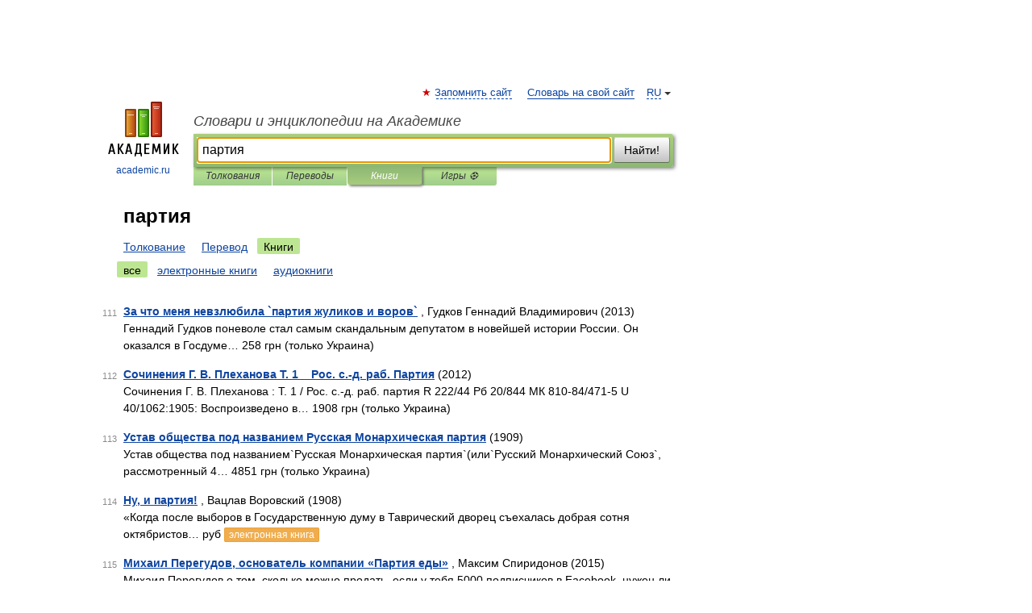

--- FILE ---
content_type: text/html; charset=UTF-8
request_url: https://universal_en_ru.academic.ru/searchall.php?SWord=%D0%BF%D0%B0%D1%80%D1%82%D0%B8%D1%8F&stype=10&btype=1&p=11
body_size: 9205
content:
<!DOCTYPE html>
<html lang="ru">
<head>


	<meta http-equiv="Content-Type" content="text/html; charset=utf-8" />
	<title>партия | Книги | Словари и энциклопедии на Академике</title>
	<meta name="Description" content="Словари и энциклопедии на Академике" />
	<!-- type: desktop C: ru  -->
	<meta name="Keywords" content="партия" />

 
	<!--[if IE]>
	<meta http-equiv="cleartype" content="on" />
	<meta http-equiv="msthemecompatible" content="no"/>
	<![endif]-->

	<meta name="viewport" content="width=device-width, initial-scale=1, minimum-scale=1">

	
    <meta http-equiv='x-dns-prefetch-control' content='on'>
    <link rel="dns-prefetch" href="https://ajax.googleapis.com">
    <link rel="dns-prefetch" href="https://www.googletagservices.com">
    <link rel="dns-prefetch" href="https://www.google-analytics.com">
    <link rel="dns-prefetch" href="https://pagead2.googlesyndication.com">
    <link rel="dns-prefetch" href="https://ajax.googleapis.com">
    <link rel="dns-prefetch" href="https://an.yandex.ru">
    <link rel="dns-prefetch" href="https://mc.yandex.ru">

    <link rel="preload" href="/images/Logo.png"   as="image" >
    <link rel="preload" href="/images/Logo_h.png" as="image" >

	<meta property="og:title" content="" />
	<meta property="og:type" content="article" />
	<meta property="og:url" content="https:////universal_en_ru.academic.ru/searchall.php?SWord=%D0%BF%D0%B0%D1%80%D1%82%D0%B8%D1%8F&stype=10&btype=1&p=11" />
	<meta property="og:image" content="https://academic.ru/images/Logo_social_ru.png?3" />
	<meta property="og:description" content="Словари и энциклопедии на Академике" />
	<meta property="og:site_name" content="Словари и энциклопедии на Академике" />
	<link rel="search" type="application/opensearchdescription+xml" title="Словари и энциклопедии на Академике" href="/dicsearch.xml" />
	<meta name="ROBOTS" content="NOINDEX, FOLLOW" />
	<link rel="canonical" href="https:////universal_en_ru.academic.ru/searchall.php?SWord=%D0%BF%D0%B0%D1%80%D1%82%D0%B8%D1%8F&stype=10&btype=1&p=11" />

<!-- d/t desktop  -->
      <script>
        window.CaramelDomain = "academic.ru";
        const caramelJS = document.createElement('script'); 
        caramelJS.src = "https://ads.digitalcaramel.com/caramel.js?ts="+new Date().getTime();
        caramelJS.async = true;
        document.head.appendChild(caramelJS);
      </script>


      <script>window.yaContextCb = window.yaContextCb || [] </script> 
      <script async src="https://yandex.ru/ads/system/context.js"></script>

    
<!-- +++++ ab_flag=1 fa_flag=2 +++++ -->

<style type="text/css">
div.hidden,#sharemenu,div.autosuggest,#contextmenu,#ad_top,#ad_bottom,#ad_right,#ad_top2,#restrictions,#footer ul + div,#TerminsNavigationBar,#top-menu,#lang,#search-tabs,#search-box .translate-lang,#translate-arrow,#dic-query,#logo img.h,#t-direction-head,#langbar,.smm{display:none}p,ul{list-style-type:none;margin:0 0 15px}ul li{margin-bottom:6px}.content ul{list-style-type:disc}*{padding:0;margin:0}html,body{height:100%}body{padding:0;margin:0;color:#000;font:14px Helvetica,Arial,Tahoma,sans-serif;background:#fff;line-height:1.5em}a{color:#0d44a0;text-decoration:none}h1{font-size:24px;margin:0 0 18px}h2{font-size:20px;margin:0 0 14px}h3{font-size:16px;margin:0 0 10px}h1 a,h2 a{color:#454545!important}#page{margin:0 auto}#page{min-height:100%;position:relative;padding-top:105px}#page{width:720px;padding-right:330px}* html #page{height:100%}#header{position:relative;height:122px}#logo{float:left;margin-top:21px;width:125px}#logo a.img{width:90px;margin:0 0 0 16px}#logo a.img.logo-en{margin-left:13px}#logo a{display:block;font-size:12px;text-align:center;word-break:break-all}#site-title{padding-top:35px;margin:0 0 5px 135px}#site-title a{color:#000;font-size:18px;font-style:italic;display:block;font-weight:400}#search-box{margin-left:135px;border-top-right-radius:3px;border-bottom-right-radius:3px;padding:4px;position:relative;background:#abcf7e;min-height:33px}#search-box.dic{background:#896744}#search-box table{border-spacing:0;border-collapse:collapse;width:100%}#search-box table td{padding:0;vertical-align:middle}#search-box table td:first-child{padding-right:3px}#search-box table td:last-child{width:1px}#search-query,#dic-query,.translate-lang{padding:6px;font-size:16px;height:18px;border:1px solid #949494;width:100%;box-sizing:border-box;height:32px;float:none;margin:0;background:white;float:left;border-radius:0!important}#search-button{width:70px;height:32px;text-align:center;border:1px solid #7a8e69;border-radius:3px;background:#e0e0e0}#search-tabs{display:block;margin:0 15px 0 135px;padding:0;list-style-type:none}#search-tabs li{float:left;min-width:70px;max-width:140px;padding:0 15px;height:23px;line-height:23px;background:#bde693;text-align:center;margin-right:1px}#search-box.dic + #search-tabs li{background:#C9A784}#search-tabs li:last-child{border-bottom-right-radius:3px}#search-tabs li a{color:#353535;font-style:italic;font-size:12px;display:block;white-space:nowrap;text-overflow:ellipsis;overflow:hidden}#search-tabs li.active{height:22px;line-height:23px;position:relative;background:#abcf7e;border-bottom-left-radius:3px;border-bottom-right-radius:3px}#search-box.dic + #search-tabs li.active{background:#896744}#search-tabs li.active a{color:white}#content{clear:both;margin:30px 0;padding-left:15px}#content a{text-decoration:underline}#content .breadcrumb{margin-bottom:20px}#search_sublinks,#search_links{margin-bottom:8px;margin-left:-8px}#search_sublinks a,#search_links a{padding:3px 8px 1px;border-radius:2px}#search_sublinks a.active,#search_links a.active{color:#000 !important;background:#bde693;text-decoration:none!important}.term{color:saddlebrown}@media(max-width:767px){.hideForMobile{display:none}#header{height:auto}#page{padding:5px;width:auto}#logo{float:none;width:144px;text-align:left;margin:0;padding-top:5px}#logo a{height:44px;overflow:hidden;text-align:left}#logo img.h{display:initial;width:144px;height:44px}#logo img.v{display:none}#site-title{padding:0;margin:10px 0 5px}#search-box,#search-tabs{clear:both;margin:0;width:auto;padding:4px}#search-box.translate #search-query{width:100%;margin-bottom:4px}#search-box.translate #td-search{overflow:visible;display:table-cell}ul#search-tabs{white-space:nowrap;margin-top:5px;overflow-x:auto;overflow-y:hidden}ul#search-tabs li,ul#search-tabs li.active{background:none!important;box-shadow:none;min-width:0;padding:0 5px;float:none;display:inline-block}ul#search-tabs li a{border-bottom:1px dashed green;font-style:normal;color:green;font-size:16px}ul#search-tabs li.active a{color:black;border-bottom-color:white;font-weight:700}ul#search-tabs li a:hover,ul#search-tabs li.active a:hover{color:black}#content{margin:15px 0}.h250{height:280px;max-height:280px;overflow:hidden;margin:25px 0 25px 0}
}#search_results{margin-left:23px}.terms-list .item{float:left;margin:2px 0 0 -108px;position:relative;width:100px;color:#898989;font-size:11px;text-align:right}</style>

	<link rel="shortcut icon" href="https://academic.ru/favicon.ico" type="image/x-icon" sizes="16x16" />
	<link rel="shortcut icon" href="https://academic.ru/images/icon.ico" type="image/x-icon" sizes="32x32" />
    <link rel="shortcut icon" href="https://academic.ru/images/icon.ico" type="image/x-icon" sizes="48x48" />
    
    <link rel="icon" type="image/png" sizes="16x16" href="/images/Logo_16x16_transparent.png" />
    <link rel="icon" type="image/png" sizes="32x32" href="/images/Logo_32x32_transparent.png" />
    <link rel="icon" type="image/png" sizes="48x48" href="/images/Logo_48x48_transparent.png" />
    <link rel="icon" type="image/png" sizes="64x64" href="/images/Logo_64x64_transparent.png" />
    <link rel="icon" type="image/png" sizes="128x128" href="/images/Logo_128x128_transparent.png" />

    <link rel="apple-touch-icon" sizes="57x57"   href="/images/apple-touch-icon-57x57.png" />
    <link rel="apple-touch-icon" sizes="60x60"   href="/images/apple-touch-icon-60x60.png" />
    <link rel="apple-touch-icon" sizes="72x72"   href="/images/apple-touch-icon-72x72.png" />
    <link rel="apple-touch-icon" sizes="76x76"   href="/images/apple-touch-icon-76x76.png" />
    <link rel="apple-touch-icon" sizes="114x114" href="/images/apple-touch-icon-114x114.png" />
    <link rel="apple-touch-icon" sizes="120x120" href="/images/apple-touch-icon-120x120.png" />
  
    <!-- link rel="mask-icon" href="/images/safari-pinned-tab.svg" color="#5bbad5" -->
    <meta name="msapplication-TileColor" content="#00aba9" />
    <meta name="msapplication-config" content="/images/browserconfig.xml" />
    <meta name="theme-color" content="#ffffff" />

    <meta name="apple-mobile-web-app-capable" content="yes" />
    <meta name="apple-mobile-web-app-status-bar-style" content="black /">


<script type="text/javascript">
  (function(i,s,o,g,r,a,m){i['GoogleAnalyticsObject']=r;i[r]=i[r]||function(){
  (i[r].q=i[r].q||[]).push(arguments)},i[r].l=1*new Date();a=s.createElement(o),
  m=s.getElementsByTagName(o)[0];a.async=1;a.src=g;m.parentNode.insertBefore(a,m)
  })(window,document,'script','//www.google-analytics.com/analytics.js','ga');

  ga('create', 'UA-2754246-1', 'auto');
  ga('require', 'displayfeatures');

  ga('set', 'dimension1', '');
  ga('set', 'dimension2', 'search');
  ga('set', 'dimension3', '1');

  ga('send', 'pageview');

</script>


<script type="text/javascript">
	if(typeof(console) == 'undefined' ) console = {};
	if(typeof(console.log) == 'undefined' ) console.log = function(){};
	if(typeof(console.warn) == 'undefined' ) console.warn = function(){};
	if(typeof(console.error) == 'undefined' ) console.error = function(){};
	if(typeof(console.time) == 'undefined' ) console.time = function(){};
	if(typeof(console.timeEnd) == 'undefined' ) console.timeEnd = function(){};
	Academic = {};
	Academic.sUserLanguage = 'ru';
	Academic.sDomainURL = '';
	Academic.sMainDomainURL = '//dic.academic.ru/';
	Academic.sTranslateDomainURL = '//translate.academic.ru/';
	Academic.deviceType = 'desktop';
		Academic.Lang = {};
	Academic.Lang.sTermNotFound = 'Термин, отвечающий запросу, не найден'; 
</script>


<!--  Вариокуб -->
<script type="text/javascript">
    (function(e, x, pe, r, i, me, nt){
    e[i]=e[i]||function(){(e[i].a=e[i].a||[]).push(arguments)},
    me=x.createElement(pe),me.async=1,me.src=r,nt=x.getElementsByTagName(pe)[0],me.addEventListener("error",function(){function cb(t){t=t[t.length-1],"function"==typeof t&&t({flags:{}})};Array.isArray(e[i].a)&&e[i].a.forEach(cb);e[i]=function(){cb(arguments)}}),nt.parentNode.insertBefore(me,nt)})
    (window, document, "script", "https://abt.s3.yandex.net/expjs/latest/exp.js", "ymab");

    ymab("metrika.70309897", "init"/*, {clientFeatures}, {callback}*/);
    ymab("metrika.70309897", "setConfig", {enableSetYmUid: true});
</script>





</head>
<body>

<div id="ad_top">
<!-- top bnr -->
<div class="banner" style="max-height: 90px; overflow: hidden; display: inline-block;">




<!-- Yandex.RTB R-A-12643772-1 -->
<div id="yandex_rtb_R-A-12643772-1"></div>
<script>
window.yaContextCb.push(() => {
    Ya.Context.AdvManager.render({
        "blockId": "R-A-12643772-1",
        "renderTo": "yandex_rtb_R-A-12643772-1"
    })
})
</script>


</div> <!-- top banner  -->




</div>
	<div id="page"  >








			<div id="header">
				<div id="logo">
					<a href="//academic.ru">
						<img src="//academic.ru/images/Logo.png" class="v" alt="academic.ru" width="88" height="68" />
						<img src="//academic.ru/images/Logo_h.png" class="h" alt="academic.ru" width="144" height="44" />
						<br />
						academic.ru					</a>
				</div>
					<ul id="top-menu">
						<li id="lang">
							<a href="#" class="link">RU</a>

							<ul id="lang-menu">

							<li><a href="//en-academic.com">EN</a></li>
<li><a href="//de-academic.com">DE</a></li>
<li><a href="//es-academic.com">ES</a></li>
<li><a href="//fr-academic.com">FR</a></li>
							</ul>
						</li>
						<!--li><a class="android" href="//dic.academic.ru/android.php">Android версия</a></li-->
						<!--li><a class="apple" href="//dic.academic.ru/apple.php">iPhone/iPad версия</a></li-->
						<li><a class="add-fav link" href="#" onClick="add_favorite(this);">Запомнить сайт</a></li>
						<li><a href="//partners.academic.ru/partner_proposal.php" target="_blank">Словарь на свой сайт</a></li>
						<!--li><a href="#">Форум</a></li-->
					</ul>
					<h2 id="site-title">
						<a href="//academic.ru">Словари и энциклопедии на Академике</a>
					</h2>

					<div id="search-box">
						<form action="/searchall.php" method="get" name="formSearch">

<table><tr><td id="td-search">

							<input type="text" name="SWord" id="search-query" required
							value="партия"
							title="Введите текст для поиска по словарям и энциклопедиям" placeholder="Введите текст для поиска по словарям и энциклопедиям"
							autocomplete="off" autofocus>


<div class="translate-lang">
	<select name="from" id="translateFrom">
				<option value="xx">Все языки</option><option value="ru" selected>Русский</option><option value="en">Английский</option><option value="fr">Французский</option><option value="de">Немецкий</option><option value="es">Испанский</option><option disabled>────────</option><option value="sq">Албанский</option><option value="al">Алтайский</option><option value="ar">Арабский</option><option value="an">Арагонский</option><option value="hy">Армянский</option><option value="rp">Арумынский</option><option value="at">Астурийский</option><option value="af">Африкаанс</option><option value="bb">Багобо</option><option value="eu">Баскский</option><option value="ba">Башкирский</option><option value="be">Белорусский</option><option value="bg">Болгарский</option><option value="bu">Бурятский</option><option value="cy">Валлийский</option><option value="wr">Варайский</option><option value="hu">Венгерский</option><option value="vp">Вепсский</option><option value="hs">Верхнелужицкий</option><option value="vi">Вьетнамский</option><option value="ht">Гаитянский</option><option value="el">Греческий</option><option value="ka">Грузинский</option><option value="gn">Гуарани</option><option value="gd">Гэльский</option><option value="da">Датский</option><option value="dl">Долганский</option><option value="pr">Древнерусский язык</option><option value="he">Иврит</option><option value="yi">Идиш</option><option value="in">Ингушский</option><option value="id">Индонезийский</option><option value="ik">Инупиак</option><option value="ga">Ирландский</option><option value="is">Исландский</option><option value="it">Итальянский</option><option value="yo">Йоруба</option><option value="kk">Казахский</option><option value="kc">Карачаевский</option><option value="ca">Каталанский</option><option value="qy">Квенья</option><option value="qu">Кечуа</option><option value="ky">Киргизский</option><option value="zh">Китайский</option><option value="go">Клингонский</option><option value="mm">Коми</option><option value="kv">Коми</option><option value="ko">Корейский</option><option value="cr">Кри</option><option value="ct">Крымскотатарский</option><option value="kp">Кумыкский</option><option value="ku">Курдский</option><option value="km">Кхмерский</option><option value="la">Латинский</option><option value="lv">Латышский</option><option value="ln">Лингала</option><option value="lt">Литовский</option><option value="lb">Люксембургский</option><option value="mu">Майя</option><option value="mk">Македонский</option><option value="ms">Малайский</option><option value="ma">Маньчжурский</option><option value="mi">Маори</option><option value="mj">Марийский</option><option value="mc">Микенский</option><option value="mf">Мокшанский</option><option value="mn">Монгольский</option><option value="nu">Науатль</option><option value="nl">Нидерландский</option><option value="og">Ногайский</option><option value="no">Норвежский</option><option value="oa">Орокский</option><option value="os">Осетинский</option><option value="ot">Османский</option><option value="pi">Пали</option><option value="pm">Папьяменто</option><option value="pa">Пенджабский</option><option value="fa">Персидский</option><option value="pl">Польский</option><option value="pt">Португальский</option><option value="ro">Румынский, Молдавский</option><option value="sa">Санскрит</option><option value="se">Северносаамский</option><option value="sr">Сербский</option><option value="ld">Сефардский</option><option value="sz">Силезский</option><option value="sk">Словацкий</option><option value="sl">Словенский</option><option value="sw">Суахили</option><option value="tl">Тагальский</option><option value="tg">Таджикский</option><option value="th">Тайский</option><option value="tt">Татарский</option><option value="tw">Тви</option><option value="bo">Тибетский</option><option value="tf">Тофаларский</option><option value="tv">Тувинский</option><option value="tr">Турецкий</option><option value="tk">Туркменский</option><option value="ud">Удмуртский</option><option value="uz">Узбекский</option><option value="ug">Уйгурский</option><option value="uk">Украинский</option><option value="ur">Урду</option><option value="uu">Урумский</option><option value="fo">Фарерский</option><option value="fi">Финский</option><option value="hi">Хинди</option><option value="hr">Хорватский</option><option value="cu">Церковнославянский (Старославянский)</option><option value="ke">Черкесский</option><option value="ck">Чероки</option><option value="ce">Чеченский</option><option value="cs">Чешский</option><option value="cv">Чувашский</option><option value="cn">Шайенского</option><option value="sv">Шведский</option><option value="cj">Шорский</option><option value="sx">Шумерский</option><option value="ev">Эвенкийский</option><option value="gw">Эльзасский</option><option value="mv">Эрзянский</option><option value="eo">Эсперанто</option><option value="et">Эстонский</option><option value="ya">Юпийский</option><option value="sh">Якутский</option><option value="ja">Японский</option>	</select>
</div>
<div id="translate-arrow"><a>&nbsp;</a></div>
<div class="translate-lang">
	<select name="to" id="translateOf">
				<option value="xx" selected>Все языки</option><option value="ru">Русский</option><option value="en">Английский</option><option value="fr">Французский</option><option value="de">Немецкий</option><option value="es">Испанский</option><option disabled>────────</option><option value="av">Аварский</option><option value="ad">Адыгейский</option><option value="az">Азербайджанский</option><option value="ai">Айнский язык</option><option value="al">Алтайский</option><option value="ar">Арабский</option><option value="hy">Армянский</option><option value="eu">Баскский</option><option value="ba">Башкирский</option><option value="be">Белорусский</option><option value="hu">Венгерский</option><option value="vp">Вепсский</option><option value="vd">Водский</option><option value="el">Греческий</option><option value="da">Датский</option><option value="he">Иврит</option><option value="yi">Идиш</option><option value="iz">Ижорский</option><option value="in">Ингушский</option><option value="id">Индонезийский</option><option value="is">Исландский</option><option value="it">Итальянский</option><option value="kk">Казахский</option><option value="kc">Карачаевский</option><option value="zh">Китайский</option><option value="kv">Коми</option><option value="ct">Крымскотатарский</option><option value="kp">Кумыкский</option><option value="la">Латинский</option><option value="lv">Латышский</option><option value="lt">Литовский</option><option value="mj">Марийский</option><option value="mf">Мокшанский</option><option value="mn">Монгольский</option><option value="nl">Нидерландский</option><option value="no">Норвежский</option><option value="os">Осетинский</option><option value="fa">Персидский</option><option value="pl">Польский</option><option value="pt">Португальский</option><option value="sk">Словацкий</option><option value="sl">Словенский</option><option value="sw">Суахили</option><option value="tg">Таджикский</option><option value="th">Тайский</option><option value="tt">Татарский</option><option value="tr">Турецкий</option><option value="tk">Туркменский</option><option value="ud">Удмуртский</option><option value="uz">Узбекский</option><option value="ug">Уйгурский</option><option value="uk">Украинский</option><option value="uu">Урумский</option><option value="fi">Финский</option><option value="cu">Церковнославянский (Старославянский)</option><option value="ce">Чеченский</option><option value="cs">Чешский</option><option value="cv">Чувашский</option><option value="sv">Шведский</option><option value="cj">Шорский</option><option value="ev">Эвенкийский</option><option value="mv">Эрзянский</option><option value="eo">Эсперанто</option><option value="et">Эстонский</option><option value="sh">Якутский</option><option value="ja">Японский</option>	</select>
</div>
<input type="hidden" name="did" id="did-field" value="" />
<input type="hidden" id="search-type" name="stype" value="10" />

</td><td>

							<button id="search-button">Найти!</button>

</td></tr></table>

						</form>

						<input type="text" name="dic_query" id="dic-query"
						title="Интерактивное оглавление. Вводите нужный Вам термин" placeholder="Интерактивное оглавление. Вводите нужный Вам термин"
						autocomplete="off" >


					</div>
				  <ul id="search-tabs">
    <li data-search-type="0" id="interpretations" ><a href="#" onclick="return false;">Толкования</a></li>
    <li data-search-type="1"  id="translations" ><a href="#" onclick="return false;">Переводы</a></li>
    <li data-search-type="10" id="books"        class="active"    ><a href="#" onclick="return false;">Книги       </a></li>
    <li data-search-type="88" id="games"            ><a href="https://games.academic.ru" title="Бесплатные игры" >Игры ⚽</a></li>
  </ul>
				</div>

	
<div id="ad_top2"></div>	
			<div id="content">


<div id="search_results">

						<h1 id="title">партия</h1>
<div id="search_links">						<a href="/searchall.php?SWord=%D0%BF%D0%B0%D1%80%D1%82%D0%B8%D1%8F&amp;stype=0">Толкование</a>
						<a href="////translate.academic.ru//%D0%BF%D0%B0%D1%80%D1%82%D0%B8%D1%8F/ru/">Перевод</a>
						<a class="active" >Книги</a>
</div><div id="search_sublinks"><a class="active" href="searchall.php?SWord=партия&amp;stype=10">все</a> <a href="searchall.php?SWord=партия&amp;stype=10&amp;btype=2">электронные книги</a> <a href="searchall.php?SWord=партия&amp;stype=10&amp;btype=3">аудиокниги</a> </div><ul class="terms-list" id="found_articles">
<li><p><span class="item">111</span><strong><a href="//books.academic.ru/book.nsf/66016587/%D0%97%D0%B0+%D1%87%D1%82%D0%BE+%D0%BC%D0%B5%D0%BD%D1%8F+%D0%BD%D0%B5%D0%B2%D0%B7%D0%BB%D1%8E%D0%B1%D0%B8%D0%BB%D0%B0+%60%D0%BF%D0%B0%D1%80%D1%82%D0%B8%D1%8F+%D0%B6%D1%83%D0%BB%D0%B8%D0%BA%D0%BE%D0%B2+%D0%B8+%D0%B2%D0%BE%D1%80%D0%BE%D0%B2%60">За что меня невзлюбила `партия жуликов и воров`</a></strong> , Гудков Геннадий Владимирович (2013)<br/>Геннадий Гудков поневоле стал самым скандальным депутатом в новейшей истории России. Он оказался в Госдуме&#8230; 258 грн (только Украина)  </p>

</li>
<li><p><span class="item">112</span><strong><a href="//books.academic.ru/book.nsf/66076837/%D0%A1%D0%BE%D1%87%D0%B8%D0%BD%D0%B5%D0%BD%D0%B8%D1%8F+%D0%93.+%D0%92.+%D0%9F%D0%BB%D0%B5%D1%85%D0%B0%D0%BD%D0%BE%D0%B2%D0%B0+%D0%A2.+1+_+%D0%A0%D0%BE%D1%81.+%D1%81.-%D0%B4.+%D1%80%D0%B0%D0%B1.+%D0%9F%D0%B0%D1%80%D1%82%D0%B8%D1%8F">Сочинения Г. В. Плеханова Т. 1 _ Рос. с.-д. раб. Партия</a></strong>  (2012)<br/>Сочинения Г. В. Плеханова : Т. 1 / Рос. с.-д. раб. партия R 222/44 Рб 20/844 МК 810-84/471-5 U 40/1062:1905: Воспроизведено в&#8230; 1908 грн (только Украина)  </p>

</li>
<li><p><span class="item">113</span><strong><a href="//books.academic.ru/book.nsf/66085427/%D0%A3%D1%81%D1%82%D0%B0%D0%B2+%D0%BE%D0%B1%D1%89%D0%B5%D1%81%D1%82%D0%B2%D0%B0+%D0%BF%D0%BE%D0%B4+%D0%BD%D0%B0%D0%B7%D0%B2%D0%B0%D0%BD%D0%B8%D0%B5%D0%BC+%D0%A0%D1%83%D1%81%D1%81%D0%BA%D0%B0%D1%8F+%D0%9C%D0%BE%D0%BD%D0%B0%D1%80%D1%85%D0%B8%D1%87%D0%B5%D1%81%D0%BA%D0%B0%D1%8F+%D0%BF%D0%B0%D1%80%D1%82%D0%B8%D1%8F">Устав общества под названием Русская Монархическая партия</a></strong>  (1909)<br/>Устав общества под названием`Русская Монархическая партия`(или`Русский Монархический Союз`, рассмотренный 4&#8230; 4851 грн (только Украина)  </p>

</li>
<li><p><span class="item">114</span><strong><a href="//books.academic.ru/book.nsf/86541353/%D0%9D%D1%83%2C+%D0%B8+%D0%BF%D0%B0%D1%80%D1%82%D0%B8%D1%8F%21">Ну, и партия!</a></strong> , Вацлав Воровский (1908)<br/>«Когда после выборов в Государственную думу в Таврический дворец съехалась добрая сотня октябристов&#8230;  руб <a class="notice" href="//books.academic.ru/book.nsf/86541353/%D0%9D%D1%83%2C+%D0%B8+%D0%BF%D0%B0%D1%80%D1%82%D0%B8%D1%8F%21">электронная книга</a> </p>

</li>
<li><p><span class="item">115</span><strong><a href="//books.academic.ru/book.nsf/86559336/%D0%9C%D0%B8%D1%85%D0%B0%D0%B8%D0%BB+%D0%9F%D0%B5%D1%80%D0%B5%D0%B3%D1%83%D0%B4%D0%BE%D0%B2%2C+%D0%BE%D1%81%D0%BD%D0%BE%D0%B2%D0%B0%D1%82%D0%B5%D0%BB%D1%8C+%D0%BA%D0%BE%D0%BC%D0%BF%D0%B0%D0%BD%D0%B8%D0%B8+%C2%AB%D0%9F%D0%B0%D1%80%D1%82%D0%B8%D1%8F+%D0%B5%D0%B4%D1%8B%C2%BB">Михаил Перегудов, основатель компании «Партия еды»</a></strong> , Максим Спиридонов (2015)<br/>Михаил Перегудов о том, сколько можно продать, если у тебя 5000 подписчиков в Facebook, нужен ли сайт для первых&#8230; 49 руб <a class="notice" href="//books.academic.ru/book.nsf/86559336/%D0%9C%D0%B8%D1%85%D0%B0%D0%B8%D0%BB+%D0%9F%D0%B5%D1%80%D0%B5%D0%B3%D1%83%D0%B4%D0%BE%D0%B2%2C+%D0%BE%D1%81%D0%BD%D0%BE%D0%B2%D0%B0%D1%82%D0%B5%D0%BB%D1%8C+%D0%BA%D0%BE%D0%BC%D0%BF%D0%B0%D0%BD%D0%B8%D0%B8+%C2%AB%D0%9F%D0%B0%D1%80%D1%82%D0%B8%D1%8F+%D0%B5%D0%B4%D1%8B%C2%BB">аудиокнига</a> <a class="notice2" href="//books.academic.ru/book.nsf/86559336/%D0%9C%D0%B8%D1%85%D0%B0%D0%B8%D0%BB+%D0%9F%D0%B5%D1%80%D0%B5%D0%B3%D1%83%D0%B4%D0%BE%D0%B2%2C+%D0%BE%D1%81%D0%BD%D0%BE%D0%B2%D0%B0%D1%82%D0%B5%D0%BB%D1%8C+%D0%BA%D0%BE%D0%BC%D0%BF%D0%B0%D0%BD%D0%B8%D0%B8+%C2%AB%D0%9F%D0%B0%D1%80%D1%82%D0%B8%D1%8F+%D0%B5%D0%B4%D1%8B%C2%BB">можно скачать</a></p>

</li>
<li><p><span class="item">116</span><strong><a href="//books.academic.ru/book.nsf/87723019/%D0%92%D0%B0%D0%BB%D1%8C%D1%81+%D0%93%D0%BE%D1%80%D0%BC%D0%BE%D0%BD%D0%BE%D0%B2+2.+%D0%94%D0%B5%D0%B2%D0%BE%D1%87%D0%BA%D0%B0%2C+%D0%B4%D0%B5%D0%B2%D1%83%D1%88%D0%BA%D0%B0%2C+%D0%B6%D0%B5%D0%BD%D1%89%D0%B8%D0%BD%D0%B0+%2B+%22%D0%BC%D1%83%D0%B6%D1%81%D0%BA%D0%B0%D1%8F+%D0%BF%D0%B0%D1%80%D1%82%D0%B8%D1%8F%22+.+%D0%A2%D0%B0%D0%BD%D1%86%D1%83%D1%8E%D1%82+%D0%B2%D1%81%D0%B5%21">Вальс Гормонов 2. Девочка, девушка, женщина + "мужская партия" . Танцуют все!</a></strong> , Зубарева Наталья Александровна (2018)<br/>"Вальс Гормонов-2: танцуют все!"-вторая книга самого популярного доктора Инстаграм, блог которой читает более&#8230; 646 руб  </p>

</li>
<li><p><span class="item">117</span><strong><a href="//books.academic.ru/book.nsf/87772485/%D0%92%D0%B0%D0%BB%D1%8C%D1%81+%D0%B3%D0%BE%D1%80%D0%BC%D0%BE%D0%BD%D0%BE%D0%B2-2%3A+%D1%82%D0%B0%D0%BD%D1%86%D1%83%D1%8E%D1%82+%D0%B2%D1%81%D0%B5.+%D0%94%D0%B5%D0%B2%D0%BE%D1%87%D0%BA%D0%B0%2C+%D0%B4%D0%B5%D0%B2%D1%83%D1%88%D0%BA%D0%B0%2C+%D0%B6%D0%B5%D0%BD%D1%89%D0%B8%D0%BD%D0%B0+%2B+%D0%BC%D1%83%D0%B6%D1%81%D0%BA%D0%B0%D1%8F+%D0%BF%D0%B0%D1%80%D1%82%D0%B8%D1%8F">Вальс гормонов-2: танцуют все. Девочка, девушка, женщина + мужская партия</a></strong> , Зубарева Наталья (2018)<br/>«Вальс Гормонов-2: танцуют все!» - вторая книга самого популярного доктора Инстаграм, блог которой читает&#8230; 646 руб  </p>

</li>
<li><p><span class="item">118</span><strong><a href="//books.academic.ru/book.nsf/87903775/%D0%92%D0%B0%D0%BB%D1%8C%D1%81+%D0%B3%D0%BE%D1%80%D0%BC%D0%BE%D0%BD%D0%BE%D0%B2-2%3A+%D1%82%D0%B0%D0%BD%D1%86%D1%83%D1%8E%D1%82+%D0%B2%D1%81%D0%B5.+%D0%94%D0%B5%D0%B2%D0%BE%D1%87%D0%BA%D0%B0%2C+%D0%B4%D0%B5%D0%B2%D1%83%D1%88%D0%BA%D0%B0%2C+%D0%B6%D0%B5%D0%BD%D1%89%D0%B8%D0%BD%D0%B0+%2B+%D0%BC%D1%83%D0%B6%D1%81%D0%BA%D0%B0%D1%8F+%D0%BF%D0%B0%D1%80%D1%82%D0%B8%D1%8F">Вальс гормонов-2: танцуют все. Девочка, девушка, женщина + мужская партия</a></strong> , Зубарева Наталья (2018)<br/>Вальс Гормонов-2: танцуют все! - вторая книга самого популярного доктора Инстаграм, блог которой читает более&#8230; 396 грн (только Украина)  </p>

</li>
<li><p><span class="item">119</span><strong><a href="//books.academic.ru/book.nsf/87915237/%D0%92%D0%B0%D0%BB%D1%8C%D1%81+%D0%B3%D0%BE%D1%80%D0%BC%D0%BE%D0%BD%D0%BE%D0%B2+2.+%D0%94%D0%B5%D0%B2%D0%BE%D1%87%D0%BA%D0%B0%2C+%D0%B4%D0%B5%D0%B2%D1%83%D1%88%D0%BA%D0%B0%2C+%D0%B6%D0%B5%D0%BD%D1%89%D0%B8%D0%BD%D0%B0+%2B+%C2%AB%D0%BC%D1%83%D0%B6%D1%81%D0%BA%D0%B0%D1%8F+%D0%BF%D0%B0%D1%80%D1%82%D0%B8%D1%8F%C2%BB.+%D0%A2%D0%B0%D0%BD%D1%86%D1%83%D1%8E%D1%82+%D0%B2%D1%81%D0%B5%21">Вальс гормонов 2. Девочка, девушка, женщина + «мужская партия». Танцуют все!</a></strong> , Наталья Зубарева (2018)<br/>Все права защищены. Никакая часть данной книги не может быть воспроизведена в какой бы то ни было форме без&#8230; 449 руб <a class="notice" href="//books.academic.ru/book.nsf/87915237/%D0%92%D0%B0%D0%BB%D1%8C%D1%81+%D0%B3%D0%BE%D1%80%D0%BC%D0%BE%D0%BD%D0%BE%D0%B2+2.+%D0%94%D0%B5%D0%B2%D0%BE%D1%87%D0%BA%D0%B0%2C+%D0%B4%D0%B5%D0%B2%D1%83%D1%88%D0%BA%D0%B0%2C+%D0%B6%D0%B5%D0%BD%D1%89%D0%B8%D0%BD%D0%B0+%2B+%C2%AB%D0%BC%D1%83%D0%B6%D1%81%D0%BA%D0%B0%D1%8F+%D0%BF%D0%B0%D1%80%D1%82%D0%B8%D1%8F%C2%BB.+%D0%A2%D0%B0%D0%BD%D1%86%D1%83%D1%8E%D1%82+%D0%B2%D1%81%D0%B5%21">электронная книга</a> </p>

</li>
<li><p><span class="item">120</span><strong><a href="//books.academic.ru/book.nsf/88003283/%D0%AD%D1%82%D1%8E%D0%B4+%D0%B8+%D0%BF%D0%B0%D1%80%D1%82%D0%B8%D1%8F+%D0%B5%D0%B4%D0%B8%D0%BD%D1%8B">Этюд и партия едины</a></strong> , Дворецкий М., Перваков О. (2018)<br/>Марк Дворецкий, автор многих бестселлеров, тренер с мировым именем, в своей практике всегда использовал&#8230; 495 руб  </p>

</li>
</ul>
<div class="page-nav">
<strong>Страницы </strong>
<ul class="arrow">
  <li><a href="/searchall.php?SWord=%D0%BF%D0%B0%D1%80%D1%82%D0%B8%D1%8F&amp;stype=10&amp;btype=1&amp;p=10">&#8592;&nbsp;<span>Предыдущая</span></a></li>
	<li><a href="/searchall.php?SWord=%D0%BF%D0%B0%D1%80%D1%82%D0%B8%D1%8F&amp;stype=10&amp;btype=1&amp;p=12"><span>Следующая</span>&nbsp;&#8594;</a></li>
</ul>
<ul>
  <li><a href="/searchall.php?SWord=%D0%BF%D0%B0%D1%80%D1%82%D0%B8%D1%8F&amp;stype=10&amp;btype=1&amp;p=0">1</a></li>
  <li><a href="/searchall.php?SWord=%D0%BF%D0%B0%D1%80%D1%82%D0%B8%D1%8F&amp;stype=10&amp;btype=1&amp;p=1">2</a></li>
  <li><a href="/searchall.php?SWord=%D0%BF%D0%B0%D1%80%D1%82%D0%B8%D1%8F&amp;stype=10&amp;btype=1&amp;p=2">3</a></li>
  <li><a href="/searchall.php?SWord=%D0%BF%D0%B0%D1%80%D1%82%D0%B8%D1%8F&amp;stype=10&amp;btype=1&amp;p=3">4</a></li>
  <li><a href="/searchall.php?SWord=%D0%BF%D0%B0%D1%80%D1%82%D0%B8%D1%8F&amp;stype=10&amp;btype=1&amp;p=4">5</a></li>
  <li><a href="/searchall.php?SWord=%D0%BF%D0%B0%D1%80%D1%82%D0%B8%D1%8F&amp;stype=10&amp;btype=1&amp;p=5">6</a></li>
  <li><a href="/searchall.php?SWord=%D0%BF%D0%B0%D1%80%D1%82%D0%B8%D1%8F&amp;stype=10&amp;btype=1&amp;p=6">7</a></li>
  <li><a href="/searchall.php?SWord=%D0%BF%D0%B0%D1%80%D1%82%D0%B8%D1%8F&amp;stype=10&amp;btype=1&amp;p=7">8</a></li>
  <li><a href="/searchall.php?SWord=%D0%BF%D0%B0%D1%80%D1%82%D0%B8%D1%8F&amp;stype=10&amp;btype=1&amp;p=8">9</a></li>
  <li><a href="/searchall.php?SWord=%D0%BF%D0%B0%D1%80%D1%82%D0%B8%D1%8F&amp;stype=10&amp;btype=1&amp;p=9">10</a></li>
  <li><a href="/searchall.php?SWord=%D0%BF%D0%B0%D1%80%D1%82%D0%B8%D1%8F&amp;stype=10&amp;btype=1&amp;p=10">11</a></li>
  <li class="active">12</li>
  <li><a href="/searchall.php?SWord=%D0%BF%D0%B0%D1%80%D1%82%D0%B8%D1%8F&amp;stype=10&amp;btype=1&amp;p=12">13</a></li>
</ul>
</div>


</div>



			</div>
  
<div id="ad_bottom">

</div>

	<div id="footer">
		<div id="liveinternet">
            <!--LiveInternet counter--><a href="https://www.liveinternet.ru/click;academic"
            target="_blank"><img id="licntC2FD" width="31" height="31" style="border:0" 
            title="LiveInternet"
            src="[data-uri]"
            alt=""/></a><script>(function(d,s){d.getElementById("licntC2FD").src=
            "https://counter.yadro.ru/hit;academic?t44.6;r"+escape(d.referrer)+
            ((typeof(s)=="undefined")?"":";s"+s.width+"*"+s.height+"*"+
            (s.colorDepth?s.colorDepth:s.pixelDepth))+";u"+escape(d.URL)+
            ";h"+escape(d.title.substring(0,150))+";"+Math.random()})
            (document,screen)</script><!--/LiveInternet-->
		</div>


      <div id="restrictions">18+</div>


				&copy; Академик, 2000-2026
<ul>
			<li>
				Обратная связь:
				<a id="m_s" href="#">Техподдержка</a>,
				<a id="m_a" href="#">Реклама на сайте</a>
			</li>
</ul>

<br/>
<ul>
			<li>
        <a href="https://tournavigator.pro/" target="_blank">&#128099; Путешествия</a>
			</li>
</ul>
<div>


			<a href="//partners.academic.ru/partner_proposal.php">Экспорт словарей на сайты</a>, сделанные на PHP, <div class="img joom"></div> Joomla, <div class="img drp"></div> Drupal, <div class="img wp"></div> WordPress, MODx.
</div>

	</div>



	<script async src="/js/academic.min.js?150324" type="text/javascript"></script>



<div id="ad_right">

<script async src="https://ad.mail.ru/static/ads-async.js"></script>
<ins class="mrg-tag" style="display:inline-block;text-decoration: none;" data-ad-client="ad-860730" data-ad-slot="860730"></ins>  
<script>(MRGtag = window.MRGtag || []).push({})</script><div class="banner sticky">
  <div class="ACD_MIDR_300c_test">
<!--  Временно, для теста  -->

<div caramel-id="01j78m1mtc0s4v1w086tt6jgcp"></div>





</div>
</div>

</div>


</div>


<!-- /59581491/bottom -->
<div id='div-gpt-ad-bottom'>
<script>
googletag.cmd.push(function() { googletag.display('div-gpt-ad-bottom'); });
</script>
</div>
<div id='div-gpt-ad-4fullscreen'>
</div>


<br/><br/><br/><br/>

<!-- Yandex.Metrika counter -->
<script type="text/javascript" >
   (function(m,e,t,r,i,k,a){m[i]=m[i]||function(){(m[i].a=m[i].a||[]).push(arguments)};
   m[i].l=1*new Date();k=e.createElement(t),a=e.getElementsByTagName(t)[0],k.async=1,k.src=r,a.parentNode.insertBefore(k,a)})
   (window, document, "script", "https://mc.yandex.ru/metrika/tag.js", "ym");

   ym(70309897, "init", {
        clickmap:false,
        trackLinks:true,
        accurateTrackBounce:false
   });
</script>
<noscript><div><img src="https://mc.yandex.ru/watch/70309897" style="position:absolute; left:-9999px;" alt="" /></div></noscript>
<!-- /Yandex.Metrika counter -->


<!-- Begin comScore Tag -->
<script>
  var _comscore = _comscore || [];
  _comscore.push({ c1: "2", c2: "23600742" });
  (function() {
    var s = document.createElement("script"), el = document.getElementsByTagName("script")[0]; s.async = true;
    s.src = (document.location.protocol == "https:" ? "https://sb" : "http://b") + ".scorecardresearch.com/beacon.js";
    el.parentNode.insertBefore(s, el);
  })();
</script>
<noscript>
  <img src="//b.scorecardresearch.com/p?c1=2&c2=23600742&cv=2.0&cj=1" />
</noscript>
<!-- End comScore Tag -->



<div caramel-id="01k4wbmcw0vn3zh2n00vneqp8r"></div>
<div caramel-id="01k3jtbnx5ebg6w8mve2y43mp2"></div>



<br><br><br><br><br>
<br><br><br><br><br>
</body>
  <link rel="stylesheet" href="/css/academic_v2.css?20210501a" type="text/css" />
  <link rel="stylesheet" href="/css/mobile-menu.css?20190810" type="text/css" />

    

</html>

